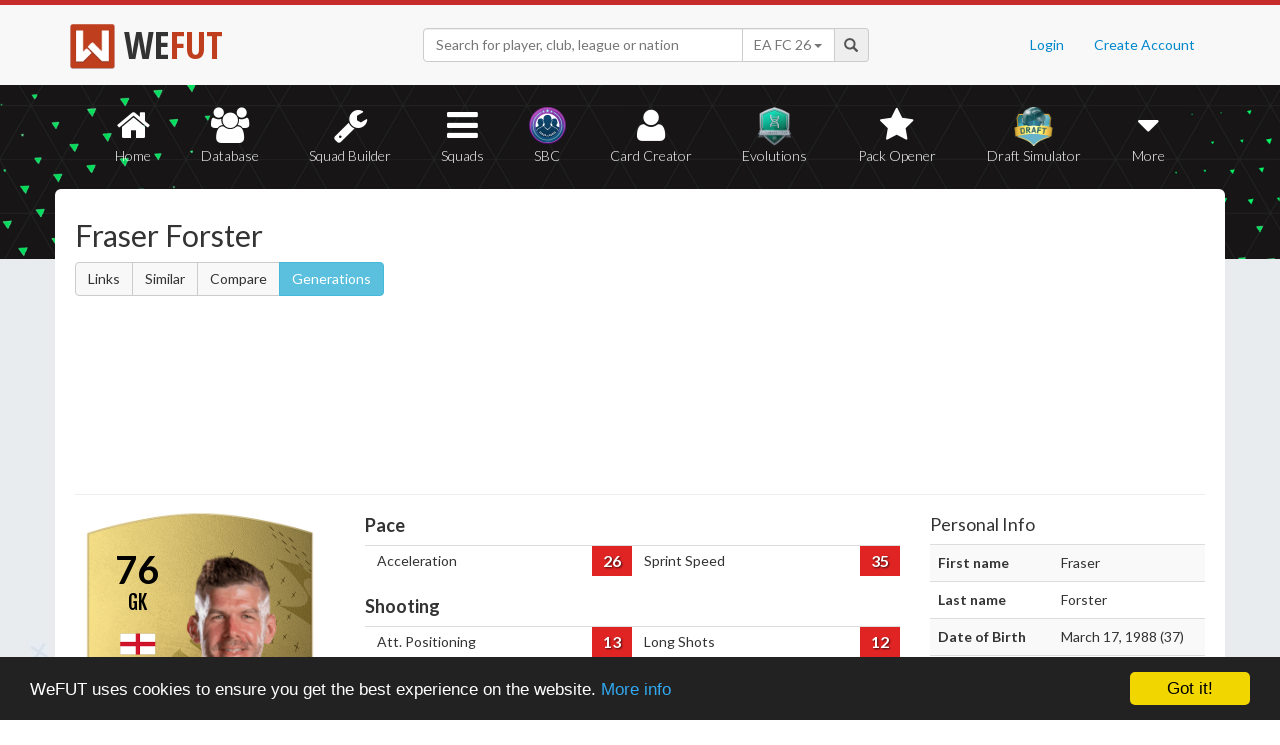

--- FILE ---
content_type: text/html; charset=utf-8
request_url: https://www.google.com/recaptcha/api2/aframe
body_size: 267
content:
<!DOCTYPE HTML><html><head><meta http-equiv="content-type" content="text/html; charset=UTF-8"></head><body><script nonce="BCABS7N-BmihIVr7LaqGxw">/** Anti-fraud and anti-abuse applications only. See google.com/recaptcha */ try{var clients={'sodar':'https://pagead2.googlesyndication.com/pagead/sodar?'};window.addEventListener("message",function(a){try{if(a.source===window.parent){var b=JSON.parse(a.data);var c=clients[b['id']];if(c){var d=document.createElement('img');d.src=c+b['params']+'&rc='+(localStorage.getItem("rc::a")?sessionStorage.getItem("rc::b"):"");window.document.body.appendChild(d);sessionStorage.setItem("rc::e",parseInt(sessionStorage.getItem("rc::e")||0)+1);localStorage.setItem("rc::h",'1762610389263');}}}catch(b){}});window.parent.postMessage("_grecaptcha_ready", "*");}catch(b){}</script></body></html>

--- FILE ---
content_type: text/javascript
request_url: https://static.wefut.com/assets/js/toastr.js?19
body_size: 1224
content:
/*
 * Copyright 2012 John Papa and Hans Fj�llemark.  
 * All Rights Reserved.  
 * Use, reproduction, distribution, and modification of this code is subject to the terms and 
 * conditions of the MIT license, available at http://www.opensource.org/licenses/mit-license.php
 *
 * Author: John Papa and Hans Fj�llemark
 * Project: https://github.com/CodeSeven/toastr
 */
; (function (define) {
    define(['jquery'], function ($) {
        return (function () {
            var version = '1.3.0',
                $container,

                defaults = {
                    tapToDismiss: true,
                    toastClass: 'toast',
                    containerId: 'toast-container',
                    debug: false,
                    fadeIn: 300,
                    onFadeIn: undefined,
                    fadeOut: 1000,
                    onFadeOut: undefined,
                    extendedTimeOut: 1000,
                    iconClasses: {
                        error: 'toast-error',
                        info: 'toast-info',
                        success: 'toast-success',
                        warning: 'toast-warning'
                    },
                    iconClass: 'toast-info',
                    positionClass: 'toast-top-right',
                    timeOut: 5000, // Set timeOut and extendedTimeout to 0 to make it sticky
                    titleClass: 'toast-title',
                    messageClass: 'toast-message',
                    target: 'body',
                    newestOnTop: true
                },

                error = function (message, title, optionsOverride) {
                    return notify({
                        iconClass: getOptions().iconClasses.error,
                        message: message,
                        optionsOverride: optionsOverride,
                        title: title
                    });
                },

                info = function (message, title, optionsOverride) {
                    return notify({
                        iconClass: getOptions().iconClasses.info,
                        message: message,
                        optionsOverride: optionsOverride,
                        title: title
                    });
                },

                notify = function (map) {
                    var
                        options = getOptions(),
                        iconClass = map.iconClass || options.iconClass;

                    if (typeof (map.optionsOverride) !== 'undefined') {
                        options = $.extend(options, map.optionsOverride);
                        iconClass = map.optionsOverride.iconClass || iconClass;
                    }

                    $container = getContainer(options);
                    var
                        intervalId = null,
                        $toastElement = $('<div/>'),
                        $titleElement = $('<div/>'),
                        $messageElement = $('<div/>'),
                        response = { options: options, map: map };

                    if (map.iconClass) {
                        $toastElement.addClass(options.toastClass).addClass(iconClass);
                    }

                    if (map.title) {
                        $titleElement.append(map.title).addClass(options.titleClass);
                        $toastElement.append($titleElement);
                    }

                    if (map.message) {
                        $messageElement.append(map.message).addClass(options.messageClass);
                        $toastElement.append($messageElement);
                    }

                    $toastElement.hide();
                    if (options.newestOnTop) {
                        $container.prepend($toastElement);
                    } else {
                        $container.append($toastElement);
                    }
                    $toastElement.fadeIn(options.fadeIn, options.onFadeIn);
                    if (options.timeOut > 0) {
                        intervalId = setTimeout(fadeAway, options.timeOut);
                    }

                    $toastElement.hover(stickAround, delayedFadeAway);
                    if (!options.onclick && options.tapToDismiss) {
                        $toastElement.click(fadeAway);
                    }

                    if (options.onclick) {
                        $toastElement.click(function () {
                            options.onclick() && fadeAway();
                        });
                    }

                    if (options.debug && console) {
                        console.log(response);
                    }

                    return $toastElement;

                    function fadeAway() {
                        if ($(':focus', $toastElement).length > 0) {
                            return;
                        }
                        return $toastElement.fadeOut(options.fadeOut, function () {
                            removeToast($toastElement);
                            if (options.onFadeOut) {
                                options.onFadeOut();
                            }
                        });
                    }

                    function delayedFadeAway() {
                        if (options.timeOut > 0 || options.extendedTimeOut > 0) {
                            intervalId = setTimeout(fadeAway, options.extendedTimeOut);
                        }
                    }

                    function stickAround() {
                        clearTimeout(intervalId);
                        $toastElement.stop(true, true).fadeIn(options.fadeIn);
                    }
                },

                success = function (message, title, optionsOverride) {
                    return notify({
                        iconClass: getOptions().iconClasses.success,
                        message: message,
                        optionsOverride: optionsOverride,
                        title: title
                    });
                },

                warning = function (message, title, optionsOverride) {
                    return notify({
                        iconClass: getOptions().iconClasses.warning,
                        message: message,
                        optionsOverride: optionsOverride,
                        title: title
                    });
                },

                clear = function ($toastElement) {
                    var options = getOptions();
                    if (!$container) {
                        getContainer(options);
                    }
                    if ($toastElement && $(':focus', $toastElement).length === 0) {
                        $toastElement.fadeOut(options.fadeOut, function () {
                            removeToast($toastElement);
                        });
                        return;
                    }
                    if ($container.children().length) {
                        $container.fadeOut(options.fadeOut, function () {
                            $container.remove();
                        });
                    }
                };

            var toastr = {
                clear: clear,
                error: error,
                getContainer: getContainer,
                info: info,
                options: {},
                success: success,
                version: version,
                warning: warning
            };

            return toastr;

            //#region Internal Methods

            function getContainer(options) {
                if (!options) { options = getOptions(); }
                $container = $('#' + options.containerId);
                if ($container.children().length) {
                    return $container;
                }
                $container = $('<div/>')
                    .attr('id', options.containerId)
                    .addClass(options.positionClass);
                $container.appendTo($(options.target));
                return $container;
            }

            function getOptions() {
                return $.extend({}, defaults, toastr.options);
            }

            function removeToast($toastElement) {
                if (!$container) { $container = getContainer(); }
                if ($toastElement.is(':visible')) {
                    return;
                }
                $toastElement.remove();
                $toastElement = null;
                if ($container.children().length === 0) {
                    $container.remove();
                }
            }
            //#endregion

        })();
    });
}(typeof define === 'function' && define.amd ? define : function (deps, factory) {
    if (typeof module !== 'undefined' && module.exports) { //Node
        module.exports = factory(require(deps[0]));
    } else {
        window['toastr'] = factory(window['jQuery']);
    }
}));